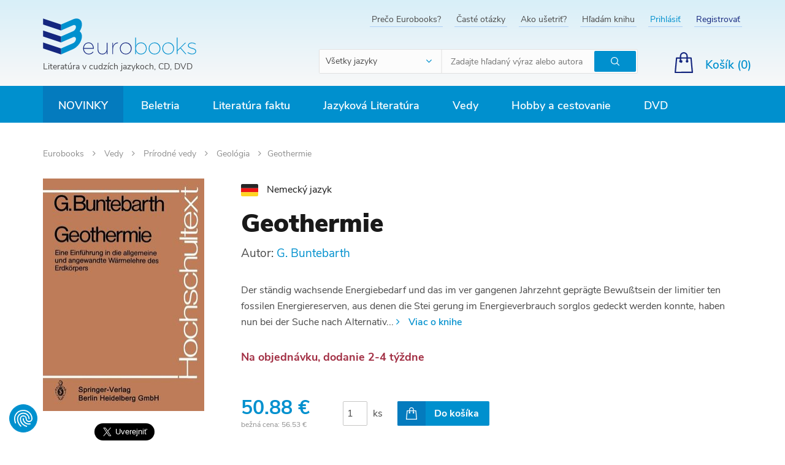

--- FILE ---
content_type: text/html; charset=UTF-8
request_url: https://www.eurobooks.sk/sk/geothermie-1
body_size: 17630
content:
<!DOCTYPE html>
<!--[if IE 8]>
<html class="no-js lt-ie9" lang="sk"><![endif]-->
<!--[if gt IE 8]><!-->
<html class="no-js" lang="sk"><!--<![endif]-->
<head>
    <meta charset="utf-8"/>
    <meta http-equiv="X-UA-Compatible" content="IE=edge">
    <meta name="viewport" content="width=device-width, initial-scale=1.0, maximum-scale=1.0, user-scalable=no">
    <link rel="icon" type="image/png" href="/buxus/assets/images/eurobooks/xfavicon.png,qv=6e7daf7d81c44e60b2cc6087116a6124.pagespeed.ic.lkLSWKQxfw.webp">
    <meta name="theme-color" content="#d8eff8"/>

    <meta property="og:title" content="Geothermie"/><meta property="og:type" content="product"/><meta property="og:url" content="https://www.eurobooks.sk/sk/geothermie-1"/><meta property="og:image" content="https://www.eurobooks.sk/buxus/images/products/A153052.jpeg"/><meta property="og:description" content=""/><meta property="og:locale" content="sk"/>
    <title>Geothermie • Eurobooks</title>    <meta name="Generator" content="BUXUS">
<meta name="author" content="">
<meta name="designer" content="ui42 s.r.o">    <link href="/buxus/assets/build/css/A.style.css,qv=cf3f3089cba0abe1769f2f6f59b4d6ab.pagespeed.cf.STq2qBjnlA.css" media="screen" rel="stylesheet" type="text/css">            <!--PAGE_ID: 1351611-->
            
<script type="text/javascript" src="/buxus/assets/build/components/requirejs/require.js?v=e109f8030b3439da9986e6085bc21bfc?"></script>
<script type="text/javascript" src="/buxus/assets/build/js/generic.js,qv=998d9201bb9eea6c31cf20413784699c.pagespeed.ce.4PWdBY1a1z.js"></script>
<script type="text/javascript">require.config({baseUrl:"/buxus/assets/build/js",urlArgs:"v=998d9201bb9eea6c31cf20413784699c",waitSeconds:30});require(["bootstrap"]);require(["ui42-modal"]);require(["app"]);require(["analytics"],function(analytics){analytics.list="1351611"});require(["eshop"],function(eshop){eshop.init()});require(["sticky"]);</script>    
    <!-- SEO -->
    <meta name="robots" content="index, follow"/>

<link rel="alternate" hreflang="sk" href="https://www.eurobooks.sk/sk/geothermie-1"/>
<link rel="alternate" hreflang="en" href="https://www.eurobooks.sk/en/geothermie-1"/>    <!-- /SEO -->
</head>
<body class=" ">
<script type="text/javascript">var dataLayer=dataLayer||[];dataLayer.push({"page_id":1351611,"page_type_id":33,"pageType":"eshop_product","currencyCode":"EUR","lang":"sk"});dataLayer.push({"event":"productDetails","ecommerce":{"currencyCode":"EUR","detail":{"actionField":{"action":"detail"},"products":[{"name":"Geothermie","id":1351611,"price":"50.88","quantity":1,"category":"Vedy\/Pr\u00edrodn\u00e9 vedy\/Geol\u00f3gia"}]}}});</script><noscript><iframe src="//www.googletagmanager.com/ns.html?id=GTM-W7JTTFZ" height="0" width="0" style="display:none;visibility:hidden"></iframe></noscript>
            <script>(function(w,d,s,l,i){w[l]=w[l]||[];w[l].push({'gtm.start':new Date().getTime(),event:'gtm.js'});var f=d.getElementsByTagName(s)[0],j=d.createElement(s),dl=l!='dataLayer'?'&l='+l:'';j.async=true;j.src='//www.googletagmanager.com/gtm.js?id='+i+dl;f.parentNode.insertBefore(j,f);})(window,document,'script','dataLayer','GTM-W7JTTFZ');</script>
        <div id="fb-root"></div>
<script>(function(d,s,id){var js,fjs=d.getElementsByTagName(s)[0];if(d.getElementById(id))return;js=d.createElement(s);js.id=id;js.src='https://connect.facebook.net/sk_SK/sdk.js#xfbml=1&version=v3.1';fjs.parentNode.insertBefore(js,fjs);}(document,'script','facebook-jssdk'));</script>
<script>window.twttr=(function(d,s,id){var js,fjs=d.getElementsByTagName(s)[0],t=window.twttr||{};if(d.getElementById(id))return t;js=d.createElement(s);js.id=id;js.src="https://platform.twitter.com/widgets.js";fjs.parentNode.insertBefore(js,fjs);t._e=[];t.ready=function(f){t._e.push(f);};return t;}(document,"script","twitter-wjs"));</script>
<header>
        <nav class="top-navbar">
        <div class="top-navbar__container container">
            <div class="top-navbar__inner row eq-height">
                <div class="top-navbar__col col-xs-12 col-sm-2 col-md-4">
                    <div class="top-navbar__logo">
                        <a href="https://www.eurobooks.sk/" title="Späť na hlavnú stránku" class="logo">
                            <img class="logo__img visible-xs hidden-sm visible-md visible-lg" src="/buxus/assets/images/eurobooks/logo.svg?v=6e7daf7d81c44e60b2cc6087116a6124" alt="www.eurobooks.sk"/>
                            <img class="logo__img hidden visible-sm" src="/buxus/assets/images/eurobooks/logo--small.svg?v=6e7daf7d81c44e60b2cc6087116a6124" alt="www.eurobooks.sk"/>
                                                            <div class="logo__title">Literatúra v cudzích jazykoch, CD, DVD</div>
                                                    </a>
                    </div>
                </div>
                <div class="top-navbar__col col-xs-12 top-navbar__col--align-right top-navbar__col--searchform col-sm-10 col-md-8">
                    <div class="top-navbar__menu">
                        <ul class="top-navbar-menu">
                                                            <li class="top-navbar-menu__item ">
                                    <a href="https://www.eurobooks.sk/sk/preco-eurobooks" title="Prejsť na podstránku: Prečo Eurobooks?" class="top-navbar-menu__item-link">Prečo Eurobooks?</a>
                                </li>
                                                            <li class="top-navbar-menu__item ">
                                    <a href="https://www.eurobooks.sk/sk/caste-otazky" title="Prejsť na podstránku: Časté otázky" class="top-navbar-menu__item-link">Časté otázky</a>
                                </li>
                                                            <li class="top-navbar-menu__item ">
                                    <a href="https://www.eurobooks.sk/sk/ako-usetrit" title="Prejsť na podstránku: Ako ušetriť?" class="top-navbar-menu__item-link">Ako ušetriť?</a>
                                </li>
                                                            <li class="top-navbar-menu__item ">
                                    <a href="https://www.eurobooks.sk/sk/hladam-knihu" title="Prejsť na podstránku: Hľadám knihu" class="top-navbar-menu__item-link">Hľadám knihu</a>
                                </li>
                                                                                            <li class="top-navbar-menu__item top-navbar-menu__item--login"><a href="https://www.eurobooks.sk/sk/prihlasenie" class="top-navbar-menu__item-link" title="Prihlásiť sa">Prihlásiť</a></li>
    <li class="top-navbar-menu__item top-navbar-menu__item--signup"><a href="https://www.eurobooks.sk/sk/registracia" class="top-navbar-menu__item-link" title="Vytvoriť nový účet">Registrovať</a></li>
                                                    </ul>
                    </div>
                    <div class="top-navbar__search-form js-main-search">
                                                    <form role="search" id="search-form" method="get" action="https://www.eurobooks.sk/sk/vyhladavanie" class="search-form js-search-form form" id="header-search">
    <select name="language" class="search-form__select form-select">
        <option value="-1" data-content="<span class='hidden visible-xs-inline'>Jazyk</span><span class='hidden-xs'>Všetky jazyky</span>" selected>
        </option>
                <option data-content="<img src='/buxus/images/eurobooks/flag_en.png'> <span class='hidden-xs'>Anglický jazyk</span>" value="644">
            Anglický jazyk        </option>
                <option data-content="<img src='/buxus/images/eurobooks/flag_de.png'> <span class='hidden-xs'>Nemecký jazyk</span>" value="547">
            Nemecký jazyk        </option>
                <option data-content="<img src='/buxus/images/eurobooks/flag_es.png'> <span class='hidden-xs'>Španielsky jazyk</span>" value="748">
            Španielsky jazyk        </option>
                <option data-content="<img src='/buxus/images/eurobooks/flag_fr.png'> <span class='hidden-xs'>Francúzsky jazyk</span>" value="587">
            Francúzsky jazyk        </option>
                <option data-content="<img src='/buxus/images/eurobooks/flag_it.png'> <span class='hidden-xs'>Taliansky jazyk</span>" value="1185">
            Taliansky jazyk        </option>
                <option data-content="<img src='/buxus/images/eurobooks/flag_ru.png'> <span class='hidden-xs'>Ruský jazyk</span>" value="1405">
            Ruský jazyk        </option>
            </select>
    <input type="search" data-searchurl="search?=" autocomplete="off" class="search-form__input js-search-form-input form-input" placeholder="Zadajte hľadaný výraz alebo autora" value="" name="term"/>
    <button type="submit" class="search-form__cta form-cta" title="Hľadať">
        <span class="sr-only">Hľadať</span>
    </button>
    <input type="hidden" id="search_url" value="https://www.eurobooks.sk/sk/vysledky-vyhladavania-quicksearch"/>
</form>
<script type="text/javascript">require(['jquery','search/suggest'],function($){$('input[type=search]').suggest({url:'https://www.eurobooks.sk/sk/vysledky-vyhladavania-quicksearch',suggest_parent:'#search-form'});});</script>
                                            </div>
                    <div class="top-navbar__small-cart">
                                                        <div class="small-cart dropdown js-minicart-dropdown">
        <a href="#" class="small-cart__cta dropdown-toggle" data-toggle="dropdown" title="Zobraziť obsah košíka">
            <span class="small-cart__label hidden-xs">Košík (<span class="mini-cart-amount">0</span>)</span>
            <span class="small-cart__amount mini-cart-amount hidden visible-xs">0</span>
        </a>
        <div class="minicart dropdown-menu js-minicart" id="minicart-dropdown">
            
    <div class="minicart__note">
        Váš košík je momentálne prázdny    </div>
        </div>
    </div>


    <script type="text/javascript">require(['jquery','eshop'],function($,eshop){$(document).on('eshop.command',function(e,command,data){if(data&&typeof data['minicart']!='undefined'){var minicart=data['minicart'];$('#minicart-dropdown').html(minicart.html);eshop.bindCommands($('#minicart-dropdown'));$('.mini-cart-amount').html(minicart.amount);$('.mini-cart-price').html(minicart.price);$('#minicart-dropdown').find(".scroll-pane").mCustomScrollbar({advanced:{updateOnContentResize:true},scrollButtons:{enable:false},mouseWheelPixels:"200",theme:"dark-2"});}});});</script>
                                            </div>
                </div>
                <div class="top-navbar__col top-navbar__col--align-right top-navbar__col--actions">
                    <div class="hidden-xs top-navbar__language-switcher">
                                                                                            </div>

                </div>
            </div>
        </div>
    </nav>


<nav class="main-navbar">
    <div class="main-navbar__container container">
        <button type="button" class="sidebar-toggle sidebar-toggle--open js-sidebar-toggle navbar-toggle">
            <span class="icon-bar"></span>
            <span class="icon-bar"></span>
            <span class="icon-bar"></span>
            <span class="sidebar-toggle__label">Menu</span>
        </button>
        <div class="main-navbar__inner row">
            <div class="main-navbar__menu col-xs-12">
                <div class="main-navbar-menu sidebar" id="js-sidebar">
    <div class="main-navbar-menu__inner sidebar__inner">
        <div class="sidebar-header">
            <a href="https://www.eurobooks.sk/" title="Späť na hlavnú stránku" class="sidebar-logo">
                <img class="sidebar-logo__img" src="/buxus/assets/images/eurobooks/logo.svg" alt="www.eurobooks.sk"/>
            </a>
            <button class="sidebar-toggle sidebar-toggle--close js-sidebar-toggle"><span class="sr-only">Hide sidebar</span>
            </button>
        </div>
        <ul class="main-navbar-menu">
    <!-- TODO highlighted item pre NOVINKY -->
    <li class="main-navbar-menu__item main-navbar-menu__item--highlighted">
    <a class="main-navbar-menu__item-link" href="https://www.eurobooks.sk/sk/novinky">
        Novinky    </a>
</li>        <li class="main-navbar-menu__item     main-navbar-menu__item--dropdown js-dropdown-navbar-toggle">
    <a class="main-navbar-menu__item-link js-dropdown-navbar-link" href="https://www.eurobooks.sk/no-seo-url-1/beletria">
        Beletria    </a>
            <nav class="dropdown-navbar js-dropdown-navbar">
            <div class="row eq-height">
                <div class="dropdown-navbar__menu-wrapper col-xs-12 col-md-9">
                    <div class="row">
                                                    <div class="dropdown-navbar__col col-xs-12 col-sm-4">
                                <h3 class="dropdown-navbar__title">
                                    <a href="https://www.eurobooks.sk/no-seo-url-1/beletria/slovensko-a-svet-slovensko-vo-svete">
                                        Slovensko a svet - Slovensko vo svete                                    </a>
                                </h3>
                                <div class="row">
                                    <div class="col-xs-12 col-sm-12">
                                        <ul class="dropdown-navbar-menu">
                                                                                                                                </ul>
                                    </div>
                                </div>
                            </div>
                                                    <div class="dropdown-navbar__col col-xs-12 col-sm-4">
                                <h3 class="dropdown-navbar__title">
                                    <a href="https://www.eurobooks.sk/no-seo-url-1/beletria/sucasna-beletria">
                                        Súčasná beletria                                    </a>
                                </h3>
                                <div class="row">
                                    <div class="col-xs-12 col-sm-12">
                                        <ul class="dropdown-navbar-menu">
                                                                                                                                </ul>
                                    </div>
                                </div>
                            </div>
                                                    <div class="dropdown-navbar__col col-xs-12 col-sm-4">
                                <h3 class="dropdown-navbar__title">
                                    <a href="https://www.eurobooks.sk/no-seo-url-1/beletria/vseobecna-beletria">
                                        Všeobecná beletria                                    </a>
                                </h3>
                                <div class="row">
                                    <div class="col-xs-12 col-sm-12">
                                        <ul class="dropdown-navbar-menu">
                                                                                                                                </ul>
                                    </div>
                                </div>
                            </div>
                                                    <div class="dropdown-navbar__col col-xs-12 col-sm-4">
                                <h3 class="dropdown-navbar__title">
                                    <a href="https://www.eurobooks.sk/no-seo-url-1/beletria/sci-fi-a-fantasy">
                                        SCI-FI a Fantasy                                    </a>
                                </h3>
                                <div class="row">
                                    <div class="col-xs-12 col-sm-12">
                                        <ul class="dropdown-navbar-menu">
                                                                                                                                </ul>
                                    </div>
                                </div>
                            </div>
                                                    <div class="dropdown-navbar__col col-xs-12 col-sm-4">
                                <h3 class="dropdown-navbar__title">
                                    <a href="https://www.eurobooks.sk/no-seo-url-1/beletria/krimi-thriller">
                                        Krimi, thriller                                    </a>
                                </h3>
                                <div class="row">
                                    <div class="col-xs-12 col-sm-12">
                                        <ul class="dropdown-navbar-menu">
                                                                                                                                </ul>
                                    </div>
                                </div>
                            </div>
                                                    <div class="dropdown-navbar__col col-xs-12 col-sm-4">
                                <h3 class="dropdown-navbar__title">
                                    <a href="https://www.eurobooks.sk/no-seo-url-1/beletria/detska-literatura">
                                        Detská literatúra                                    </a>
                                </h3>
                                <div class="row">
                                    <div class="col-xs-12 col-sm-12">
                                        <ul class="dropdown-navbar-menu">
                                                                                                                                        <li class="dropdown-navbar-menu__item">
                                                    <a href="https://www.eurobooks.sk/no-seo-url-1/beletria/detska-literatura/ucime-sa" title="Prejsť na kategóriu: Učíme sa" class="dropdown-navbar-menu__item-link">
                                                        Učíme sa                                                    </a>
                                                </li>
                                                                                                                                            <li class="dropdown-navbar-menu__item">
                                                    <a href="https://www.eurobooks.sk/no-seo-url-1/beletria/detska-literatura/pribehy" title="Prejsť na kategóriu: Príbehy" class="dropdown-navbar-menu__item-link">
                                                        Príbehy                                                    </a>
                                                </li>
                                                                                                                                            <li class="dropdown-navbar-menu__item">
                                                    <a href="https://www.eurobooks.sk/no-seo-url-1/beletria/detska-literatura/detom" title="Prejsť na kategóriu: Deťom" class="dropdown-navbar-menu__item-link">
                                                        Deťom                                                    </a>
                                                </li>
                                                                                                                                            <li class="dropdown-navbar-menu__item">
                                                    <a href="https://www.eurobooks.sk/no-seo-url-1/beletria/detska-literatura/veda" title="Prejsť na kategóriu: Veda" class="dropdown-navbar-menu__item-link">
                                                        Veda                                                    </a>
                                                </li>
                                                                                                                                            <li class="dropdown-navbar-menu__item">
                                                    <a href="https://www.eurobooks.sk/no-seo-url-1/beletria/detska-literatura/rymovacky-piesne" title="Prejsť na kategóriu: Rýmovačky, piesne" class="dropdown-navbar-menu__item-link">
                                                        Rýmovačky, piesne                                                    </a>
                                                </li>
                                                                                                                                            <li class="dropdown-navbar-menu__item">
                                                    <a href="https://www.eurobooks.sk/no-seo-url-1/beletria/detska-literatura/nabozenstvo-a-filozofia" title="Prejsť na kategóriu: Náboženstvo a Filozofia" class="dropdown-navbar-menu__item-link">
                                                        Náboženstvo a Filozofia                                                    </a>
                                                </li>
                                                                                                <li class="dropdown-navbar-menu__item">
                                                    <a href="https://www.eurobooks.sk/no-seo-url-1/beletria/detska-literatura" title="Zobraziť všetky" class="dropdown-navbar-menu__item-link">
                                                        Zobraziť všetky                                                    </a>
                                                </li>
                                                                                        </ul>
                                    </div>
                                </div>
                            </div>
                                                    <div class="dropdown-navbar__col col-xs-12 col-sm-4">
                                <h3 class="dropdown-navbar__title">
                                    <a href="https://www.eurobooks.sk/sk/beletria/rozpravky-a-legendy">
                                        Rozprávky a legendy                                    </a>
                                </h3>
                                <div class="row">
                                    <div class="col-xs-12 col-sm-12">
                                        <ul class="dropdown-navbar-menu">
                                                                                                                                </ul>
                                    </div>
                                </div>
                            </div>
                                                    <div class="dropdown-navbar__col col-xs-12 col-sm-4">
                                <h3 class="dropdown-navbar__title">
                                    <a href="https://www.eurobooks.sk/no-seo-url-1/beletria/komiksy-a-humor">
                                        Komiksy a Humor                                    </a>
                                </h3>
                                <div class="row">
                                    <div class="col-xs-12 col-sm-12">
                                        <ul class="dropdown-navbar-menu">
                                                                                                                                </ul>
                                    </div>
                                </div>
                            </div>
                                                    <div class="dropdown-navbar__col col-xs-12 col-sm-4">
                                <h3 class="dropdown-navbar__title">
                                    <a href="https://www.eurobooks.sk/no-seo-url-1/beletria/poezia-drama">
                                        Poézia, dráma                                    </a>
                                </h3>
                                <div class="row">
                                    <div class="col-xs-12 col-sm-12">
                                        <ul class="dropdown-navbar-menu">
                                                                                                                                </ul>
                                    </div>
                                </div>
                            </div>
                                                    <div class="dropdown-navbar__col col-xs-12 col-sm-4">
                                <h3 class="dropdown-navbar__title">
                                    <a href="https://www.eurobooks.sk/no-seo-url-1/beletria/zbierky">
                                        Zbierky                                    </a>
                                </h3>
                                <div class="row">
                                    <div class="col-xs-12 col-sm-12">
                                        <ul class="dropdown-navbar-menu">
                                                                                                                                </ul>
                                    </div>
                                </div>
                            </div>
                                                    <div class="dropdown-navbar__col col-xs-12 col-sm-4">
                                <h3 class="dropdown-navbar__title">
                                    <a href="https://www.eurobooks.sk/no-seo-url-1/beletria/kompletne-edicie">
                                        Kompletné edície                                    </a>
                                </h3>
                                <div class="row">
                                    <div class="col-xs-12 col-sm-12">
                                        <ul class="dropdown-navbar-menu">
                                                                                                                                </ul>
                                    </div>
                                </div>
                            </div>
                                                    <div class="dropdown-navbar__col col-xs-12 col-sm-4">
                                <h3 class="dropdown-navbar__title">
                                    <a href="https://www.eurobooks.sk/no-seo-url-1/beletria/darcekove-knihy">
                                        Darčekové knihy                                    </a>
                                </h3>
                                <div class="row">
                                    <div class="col-xs-12 col-sm-12">
                                        <ul class="dropdown-navbar-menu">
                                                                                                                                </ul>
                                    </div>
                                </div>
                            </div>
                                            </div>
                </div>

                                                <div class="dropdown-navbar__product-wrapper col-sm-2">
                    <div class="row">
                        <div class="col-sm-12">
                            <div class="dropdown-navbar-product">
                                <a href="https://www.eurobooks.sk/sk/we-do-not-part" class="dropdown-navbar-product__inner" title="Zobraziť detail produktu: We Do Not Part">
                                    <img src="/buxus/images/ximage_256707dcf72ae9d.jpeg.pagespeed.ic.2iG2SAE5j0.webp" alt="We Do Not Part" class="dropdown-navbar-product__img">
                                    <h3 class="dropdown-navbar-product__title">
                                        We Do Not Part                                    </h3>
                                    <p class="dropdown-navbar-product__subtitle">
                                        Han Kang                                    </p>
                                    <div class="dropdown-navbar-product__price-wrapper">
                                        <span class="dropdown-navbar-product__price">
                                            22.18 €                                        </span>
                                                                                <span class="dropdown-navbar-product__old-price">
                                            25.20 €                                        </span>
                                                                            </div>
                                </a>
                            </div>
                        </div>
                    </div>
                </div>
                            </div>
        </nav>
    </li>        <li class="main-navbar-menu__item     main-navbar-menu__item--dropdown js-dropdown-navbar-toggle">
    <a class="main-navbar-menu__item-link js-dropdown-navbar-link" href="https://www.eurobooks.sk/no-seo-url-1/literatura-faktu">
        Literatúra faktu    </a>
            <nav class="dropdown-navbar js-dropdown-navbar">
            <div class="row eq-height">
                <div class="dropdown-navbar__menu-wrapper col-xs-12 col-md-9">
                    <div class="row">
                                                    <div class="dropdown-navbar__col col-xs-12 col-sm-4">
                                <h3 class="dropdown-navbar__title">
                                    <a href="https://www.eurobooks.sk/no-seo-url-1/literatura-faktu/zivotopisy">
                                        Životopisy                                    </a>
                                </h3>
                                <div class="row">
                                    <div class="col-xs-12 col-sm-12">
                                        <ul class="dropdown-navbar-menu">
                                                                                                                                </ul>
                                    </div>
                                </div>
                            </div>
                                                    <div class="dropdown-navbar__col col-xs-12 col-sm-4">
                                <h3 class="dropdown-navbar__title">
                                    <a href="https://www.eurobooks.sk/no-seo-url-1/literatura-faktu/rozne">
                                        Rôzne                                    </a>
                                </h3>
                                <div class="row">
                                    <div class="col-xs-12 col-sm-12">
                                        <ul class="dropdown-navbar-menu">
                                                                                                                                </ul>
                                    </div>
                                </div>
                            </div>
                                                    <div class="dropdown-navbar__col col-xs-12 col-sm-4">
                                <h3 class="dropdown-navbar__title">
                                    <a href="https://www.eurobooks.sk/no-seo-url-1/literatura-faktu/body-mind-spirit">
                                        Body Mind & Spirit                                    </a>
                                </h3>
                                <div class="row">
                                    <div class="col-xs-12 col-sm-12">
                                        <ul class="dropdown-navbar-menu">
                                                                                                                                </ul>
                                    </div>
                                </div>
                            </div>
                                                    <div class="dropdown-navbar__col col-xs-12 col-sm-4">
                                <h3 class="dropdown-navbar__title">
                                    <a href="https://www.eurobooks.sk/no-seo-url-1/literatura-faktu/kulinaria-a-zdravie">
                                        Kulinária a zdravie                                    </a>
                                </h3>
                                <div class="row">
                                    <div class="col-xs-12 col-sm-12">
                                        <ul class="dropdown-navbar-menu">
                                                                                                                                </ul>
                                    </div>
                                </div>
                            </div>
                                                    <div class="dropdown-navbar__col col-xs-12 col-sm-4">
                                <h3 class="dropdown-navbar__title">
                                    <a href="https://www.eurobooks.sk/no-seo-url-1/literatura-faktu/fotopublikacie">
                                        Fotopublikácie                                    </a>
                                </h3>
                                <div class="row">
                                    <div class="col-xs-12 col-sm-12">
                                        <ul class="dropdown-navbar-menu">
                                                                                                                                        <li class="dropdown-navbar-menu__item">
                                                    <a href="https://www.eurobooks.sk/no-seo-url-1/literatura-faktu/fotopublikacie/juzna-amerika" title="Prejsť na kategóriu: Južná Amerika" class="dropdown-navbar-menu__item-link">
                                                        Južná Amerika                                                    </a>
                                                </li>
                                                                                                                                            <li class="dropdown-navbar-menu__item">
                                                    <a href="https://www.eurobooks.sk/no-seo-url-1/literatura-faktu/fotopublikacie/blizky-vychod" title="Prejsť na kategóriu: Blízky východ" class="dropdown-navbar-menu__item-link">
                                                        Blízky východ                                                    </a>
                                                </li>
                                                                                                                                            <li class="dropdown-navbar-menu__item">
                                                    <a href="https://www.eurobooks.sk/no-seo-url-1/literatura-faktu/fotopublikacie/nemecko" title="Prejsť na kategóriu: Nemecko" class="dropdown-navbar-menu__item-link">
                                                        Nemecko                                                    </a>
                                                </li>
                                                                                                                                            <li class="dropdown-navbar-menu__item">
                                                    <a href="https://www.eurobooks.sk/no-seo-url-1/literatura-faktu/fotopublikacie/europa" title="Prejsť na kategóriu: Európa" class="dropdown-navbar-menu__item-link">
                                                        Európa                                                    </a>
                                                </li>
                                                                                                                                            <li class="dropdown-navbar-menu__item">
                                                    <a href="https://www.eurobooks.sk/no-seo-url-1/literatura-faktu/fotopublikacie/australia" title="Prejsť na kategóriu: Austrália" class="dropdown-navbar-menu__item-link">
                                                        Austrália                                                    </a>
                                                </li>
                                                                                                                                            <li class="dropdown-navbar-menu__item">
                                                    <a href="https://www.eurobooks.sk/no-seo-url-1/literatura-faktu/fotopublikacie/azia" title="Prejsť na kategóriu: Ázia" class="dropdown-navbar-menu__item-link">
                                                        Ázia                                                    </a>
                                                </li>
                                                                                                <li class="dropdown-navbar-menu__item">
                                                    <a href="https://www.eurobooks.sk/no-seo-url-1/literatura-faktu/fotopublikacie" title="Zobraziť všetky" class="dropdown-navbar-menu__item-link">
                                                        Zobraziť všetky                                                    </a>
                                                </li>
                                                                                        </ul>
                                    </div>
                                </div>
                            </div>
                                                    <div class="dropdown-navbar__col col-xs-12 col-sm-4">
                                <h3 class="dropdown-navbar__title">
                                    <a href="https://www.eurobooks.sk/no-seo-url-1/literatura-faktu/sport-hry-zaluby">
                                        Šport, hry, záľuby                                    </a>
                                </h3>
                                <div class="row">
                                    <div class="col-xs-12 col-sm-12">
                                        <ul class="dropdown-navbar-menu">
                                                                                                                                </ul>
                                    </div>
                                </div>
                            </div>
                                                    <div class="dropdown-navbar__col col-xs-12 col-sm-4">
                                <h3 class="dropdown-navbar__title">
                                    <a href="https://www.eurobooks.sk/no-seo-url-1/literatura-faktu/encyklopedie">
                                        Encyklopédie                                    </a>
                                </h3>
                                <div class="row">
                                    <div class="col-xs-12 col-sm-12">
                                        <ul class="dropdown-navbar-menu">
                                                                                                                                </ul>
                                    </div>
                                </div>
                            </div>
                                                    <div class="dropdown-navbar__col col-xs-12 col-sm-4">
                                <h3 class="dropdown-navbar__title">
                                    <a href="https://www.eurobooks.sk/no-seo-url-1/literatura-faktu/prirucky">
                                        Príručky                                    </a>
                                </h3>
                                <div class="row">
                                    <div class="col-xs-12 col-sm-12">
                                        <ul class="dropdown-navbar-menu">
                                                                                                                                </ul>
                                    </div>
                                </div>
                            </div>
                                            </div>
                </div>

                                                <div class="dropdown-navbar__product-wrapper col-sm-2">
                    <div class="row">
                        <div class="col-sm-12">
                            <div class="dropdown-navbar-product">
                                <a href="https://www.eurobooks.sk/sk/we-who-wrestle-with-god" class="dropdown-navbar-product__inner" title="Zobraziť detail produktu: We Who Wrestle With God">
                                    <img src="/buxus/images/ximage_25673dbcae189b2.jpeg.pagespeed.ic.DYH6m8lZ4j.webp" alt="We Who Wrestle With God" class="dropdown-navbar-product__img">
                                    <h3 class="dropdown-navbar-product__title">
                                        We Who Wrestle With God                                    </h3>
                                    <p class="dropdown-navbar-product__subtitle">
                                        Jordan B. Peterson                                    </p>
                                    <div class="dropdown-navbar-product__price-wrapper">
                                        <span class="dropdown-navbar-product__price">
                                            22.68 €                                        </span>
                                                                                <span class="dropdown-navbar-product__old-price">
                                            25.20 €                                        </span>
                                                                            </div>
                                </a>
                            </div>
                        </div>
                    </div>
                </div>
                            </div>
        </nav>
    </li>        <li class="main-navbar-menu__item     main-navbar-menu__item--dropdown js-dropdown-navbar-toggle">
    <a class="main-navbar-menu__item-link js-dropdown-navbar-link" href="https://www.eurobooks.sk/no-seo-url-1/jazykova-literatura">
        Jazyková Literatúra    </a>
            <nav class="dropdown-navbar js-dropdown-navbar">
            <div class="row eq-height">
                <div class="dropdown-navbar__menu-wrapper col-xs-12 col-md-9">
                    <div class="row">
                                                    <div class="dropdown-navbar__col col-xs-12 col-sm-4">
                                <h3 class="dropdown-navbar__title">
                                    <a href="https://www.eurobooks.sk/no-seo-url-1/jazykova-literatura/vypredaj-jazykova-literatura">
                                        VÝPREDAJ - Jazyková literatúra                                    </a>
                                </h3>
                                <div class="row">
                                    <div class="col-xs-12 col-sm-12">
                                        <ul class="dropdown-navbar-menu">
                                                                                                                                </ul>
                                    </div>
                                </div>
                            </div>
                                                    <div class="dropdown-navbar__col col-xs-12 col-sm-4">
                                <h3 class="dropdown-navbar__title">
                                    <a href="https://www.eurobooks.sk/no-seo-url-1/jazykova-literatura/ucebnice">
                                        Učebnice                                    </a>
                                </h3>
                                <div class="row">
                                    <div class="col-xs-12 col-sm-12">
                                        <ul class="dropdown-navbar-menu">
                                                                                                                                </ul>
                                    </div>
                                </div>
                            </div>
                                                    <div class="dropdown-navbar__col col-xs-12 col-sm-4">
                                <h3 class="dropdown-navbar__title">
                                    <a href="https://www.eurobooks.sk/no-seo-url-1/jazykova-literatura/detom">
                                        Deťom                                    </a>
                                </h3>
                                <div class="row">
                                    <div class="col-xs-12 col-sm-12">
                                        <ul class="dropdown-navbar-menu">
                                                                                                                                        <li class="dropdown-navbar-menu__item">
                                                    <a href="https://www.eurobooks.sk/no-seo-url-1/jazykova-literatura/detom/matematika" title="Prejsť na kategóriu: Matematika" class="dropdown-navbar-menu__item-link">
                                                        Matematika                                                    </a>
                                                </li>
                                                                                                                                            <li class="dropdown-navbar-menu__item">
                                                    <a href="https://www.eurobooks.sk/no-seo-url-1/jazykova-literatura/detom/jazyky" title="Prejsť na kategóriu: Jazyky" class="dropdown-navbar-menu__item-link">
                                                        Jazyky                                                    </a>
                                                </li>
                                                                                                                                            <li class="dropdown-navbar-menu__item">
                                                    <a href="https://www.eurobooks.sk/no-seo-url-1/jazykova-literatura/detom/hry" title="Prejsť na kategóriu: Hry" class="dropdown-navbar-menu__item-link">
                                                        Hry                                                    </a>
                                                </li>
                                                                                                                                    </ul>
                                    </div>
                                </div>
                            </div>
                                                    <div class="dropdown-navbar__col col-xs-12 col-sm-4">
                                <h3 class="dropdown-navbar__title">
                                    <a href="https://www.eurobooks.sk/no-seo-url-1/jazykova-literatura/slovniky-a-encyklopedie">
                                        Slovníky a encyklopédie                                    </a>
                                </h3>
                                <div class="row">
                                    <div class="col-xs-12 col-sm-12">
                                        <ul class="dropdown-navbar-menu">
                                                                                                                                </ul>
                                    </div>
                                </div>
                            </div>
                                            </div>
                </div>

                                                <div class="dropdown-navbar__product-wrapper col-sm-2">
                    <div class="row">
                        <div class="col-sm-12">
                            <div class="dropdown-navbar-product">
                                <a href="https://www.eurobooks.sk/sk/pocket-oxford-dictionary-and-thesaurus" class="dropdown-navbar-product__inner" title="Zobraziť detail produktu: Pocket Oxford Dictionary and Thesaurus">
                                    <img src="/buxus/images/products/xA5483224.jpeg.pagespeed.ic.Jgiv5TRpOO.webp" alt="Pocket Oxford Dictionary and Thesaurus" class="dropdown-navbar-product__img">
                                    <h3 class="dropdown-navbar-product__title">
                                        Pocket Oxford Dictionary and Thesaurus                                    </h3>
                                    <p class="dropdown-navbar-product__subtitle">
                                        Sara Hawker                                    </p>
                                    <div class="dropdown-navbar-product__price-wrapper">
                                        <span class="dropdown-navbar-product__price">
                                            12.06 €                                        </span>
                                                                                <span class="dropdown-navbar-product__old-price">
                                            13.40 €                                        </span>
                                                                            </div>
                                </a>
                            </div>
                        </div>
                    </div>
                </div>
                            </div>
        </nav>
    </li>        <li class="main-navbar-menu__item     main-navbar-menu__item--dropdown js-dropdown-navbar-toggle">
    <a class="main-navbar-menu__item-link js-dropdown-navbar-link" href="https://www.eurobooks.sk/sk/vedy">
        Vedy    </a>
            <nav class="dropdown-navbar js-dropdown-navbar">
            <div class="row eq-height">
                <div class="dropdown-navbar__menu-wrapper col-xs-12 col-md-9">
                    <div class="row">
                                                    <div class="dropdown-navbar__col col-xs-12 col-sm-4">
                                <h3 class="dropdown-navbar__title">
                                    <a href="https://www.eurobooks.sk/sk/vedy/lekarske-vedy">
                                        Lekárske vedy                                    </a>
                                </h3>
                                <div class="row">
                                    <div class="col-xs-12 col-sm-12">
                                        <ul class="dropdown-navbar-menu">
                                                                                                                                        <li class="dropdown-navbar-menu__item">
                                                    <a href="https://www.eurobooks.sk/sk/vedy/lekarske-vedy/vseobecne-lekarstvo" title="Prejsť na kategóriu: Všeobecné lekárstvo" class="dropdown-navbar-menu__item-link">
                                                        Všeobecné lekárstvo                                                    </a>
                                                </li>
                                                                                                                                            <li class="dropdown-navbar-menu__item">
                                                    <a href="https://www.eurobooks.sk/sk/vedy/lekarske-vedy/chirurgia" title="Prejsť na kategóriu: Chirurgia" class="dropdown-navbar-menu__item-link">
                                                        Chirurgia                                                    </a>
                                                </li>
                                                                                                                                            <li class="dropdown-navbar-menu__item">
                                                    <a href="https://www.eurobooks.sk/sk/vedy/lekarske-vedy/interna-medicina" title="Prejsť na kategóriu: Interná medicína" class="dropdown-navbar-menu__item-link">
                                                        Interná medicína                                                    </a>
                                                </li>
                                                                                                                                            <li class="dropdown-navbar-menu__item">
                                                    <a href="https://www.eurobooks.sk/sk/vedy/lekarske-vedy/zubne-lekarstvo" title="Prejsť na kategóriu: Zubné lekárstvo" class="dropdown-navbar-menu__item-link">
                                                        Zubné lekárstvo                                                    </a>
                                                </li>
                                                                                                                                            <li class="dropdown-navbar-menu__item">
                                                    <a href="https://www.eurobooks.sk/sk/vedy/lekarske-vedy/veterinaria" title="Prejsť na kategóriu: Veterinária" class="dropdown-navbar-menu__item-link">
                                                        Veterinária                                                    </a>
                                                </li>
                                                                                                                                            <li class="dropdown-navbar-menu__item">
                                                    <a href="https://www.eurobooks.sk/sk/vedy/lekarske-vedy/alternativna-medicina" title="Prejsť na kategóriu: Alternatívna medicína" class="dropdown-navbar-menu__item-link">
                                                        Alternatívna medicína                                                    </a>
                                                </li>
                                                                                                <li class="dropdown-navbar-menu__item">
                                                    <a href="https://www.eurobooks.sk/sk/vedy/lekarske-vedy" title="Zobraziť všetky" class="dropdown-navbar-menu__item-link">
                                                        Zobraziť všetky                                                    </a>
                                                </li>
                                                                                        </ul>
                                    </div>
                                </div>
                            </div>
                                                    <div class="dropdown-navbar__col col-xs-12 col-sm-4">
                                <h3 class="dropdown-navbar__title">
                                    <a href="https://www.eurobooks.sk/sk/vedy/prirodne-vedy">
                                        Prírodné vedy                                    </a>
                                </h3>
                                <div class="row">
                                    <div class="col-xs-12 col-sm-12">
                                        <ul class="dropdown-navbar-menu">
                                                                                                                                        <li class="dropdown-navbar-menu__item">
                                                    <a href="https://www.eurobooks.sk/sk/vedy/prirodne-vedy/paleontologia" title="Prejsť na kategóriu: Paleontológia" class="dropdown-navbar-menu__item-link">
                                                        Paleontológia                                                    </a>
                                                </li>
                                                                                                                                            <li class="dropdown-navbar-menu__item">
                                                    <a href="https://www.eurobooks.sk/sk/vedy/prirodne-vedy/mineralogia" title="Prejsť na kategóriu: Mineralógia" class="dropdown-navbar-menu__item-link">
                                                        Mineralógia                                                    </a>
                                                </li>
                                                                                                                                            <li class="dropdown-navbar-menu__item">
                                                    <a href="https://www.eurobooks.sk/sk/vedy/prirodne-vedy/geologia" title="Prejsť na kategóriu: Geológia" class="dropdown-navbar-menu__item-link">
                                                        Geológia                                                    </a>
                                                </li>
                                                                                                                                            <li class="dropdown-navbar-menu__item">
                                                    <a href="https://www.eurobooks.sk/sk/vedy/prirodne-vedy/lesnictvo" title="Prejsť na kategóriu: Lesníctvo" class="dropdown-navbar-menu__item-link">
                                                        Lesníctvo                                                    </a>
                                                </li>
                                                                                                                                            <li class="dropdown-navbar-menu__item">
                                                    <a href="https://www.eurobooks.sk/sk/vedy/prirodne-vedy/zivotne-prostredie" title="Prejsť na kategóriu: Životné prostredie" class="dropdown-navbar-menu__item-link">
                                                        Životné prostredie                                                    </a>
                                                </li>
                                                                                                                                            <li class="dropdown-navbar-menu__item">
                                                    <a href="https://www.eurobooks.sk/sk/vedy/prirodne-vedy/geografia" title="Prejsť na kategóriu: Geografia" class="dropdown-navbar-menu__item-link">
                                                        Geografia                                                    </a>
                                                </li>
                                                                                                <li class="dropdown-navbar-menu__item">
                                                    <a href="https://www.eurobooks.sk/sk/vedy/prirodne-vedy" title="Zobraziť všetky" class="dropdown-navbar-menu__item-link">
                                                        Zobraziť všetky                                                    </a>
                                                </li>
                                                                                        </ul>
                                    </div>
                                </div>
                            </div>
                                                    <div class="dropdown-navbar__col col-xs-12 col-sm-4">
                                <h3 class="dropdown-navbar__title">
                                    <a href="https://www.eurobooks.sk/sk/vedy/spolocenske-vedy">
                                        Spoločenské vedy                                    </a>
                                </h3>
                                <div class="row">
                                    <div class="col-xs-12 col-sm-12">
                                        <ul class="dropdown-navbar-menu">
                                                                                                                                        <li class="dropdown-navbar-menu__item">
                                                    <a href="https://www.eurobooks.sk/sk/vedy/spolocenske-vedy/filozofia" title="Prejsť na kategóriu: Filozofia" class="dropdown-navbar-menu__item-link">
                                                        Filozofia                                                    </a>
                                                </li>
                                                                                                                                            <li class="dropdown-navbar-menu__item">
                                                    <a href="https://www.eurobooks.sk/sk/vedy/spolocenske-vedy/lingvistika-literatura" title="Prejsť na kategóriu: Lingvistika, Literatúra" class="dropdown-navbar-menu__item-link">
                                                        Lingvistika, Literatúra                                                    </a>
                                                </li>
                                                                                                                                            <li class="dropdown-navbar-menu__item">
                                                    <a href="https://www.eurobooks.sk/sk/vedy/spolocenske-vedy/ekonomika-a-financie" title="Prejsť na kategóriu: Ekonomika a financie" class="dropdown-navbar-menu__item-link">
                                                        Ekonomika a financie                                                    </a>
                                                </li>
                                                                                                                                            <li class="dropdown-navbar-menu__item">
                                                    <a href="https://www.eurobooks.sk/sk/vedy/spolocenske-vedy/marketing-a-manazment" title="Prejsť na kategóriu: Marketing a Manažment" class="dropdown-navbar-menu__item-link">
                                                        Marketing a Manažment                                                    </a>
                                                </li>
                                                                                                                                            <li class="dropdown-navbar-menu__item">
                                                    <a href="https://www.eurobooks.sk/sk/vedy/spolocenske-vedy/pravo" title="Prejsť na kategóriu: Právo" class="dropdown-navbar-menu__item-link">
                                                        Právo                                                    </a>
                                                </li>
                                                                                                                                            <li class="dropdown-navbar-menu__item">
                                                    <a href="https://www.eurobooks.sk/sk/vedy/spolocenske-vedy/zivotne-prostredie" title="Prejsť na kategóriu: Životné prostredie" class="dropdown-navbar-menu__item-link">
                                                        Životné prostredie                                                    </a>
                                                </li>
                                                                                                <li class="dropdown-navbar-menu__item">
                                                    <a href="https://www.eurobooks.sk/sk/vedy/spolocenske-vedy" title="Zobraziť všetky" class="dropdown-navbar-menu__item-link">
                                                        Zobraziť všetky                                                    </a>
                                                </li>
                                                                                        </ul>
                                    </div>
                                </div>
                            </div>
                                            </div>
                </div>

                                                <div class="dropdown-navbar__product-wrapper col-sm-2">
                    <div class="row">
                        <div class="col-sm-12">
                            <div class="dropdown-navbar-product">
                                <a href="https://www.eurobooks.sk/sk/harrisons-manual-of-medicine-20th-edition" class="dropdown-navbar-product__inner" title="Zobraziť detail produktu: Harrisons Manual of Medicine, 20th Edition">
                                    <img src="/buxus/images/ximage_2567c5adcb7450b.jpeg.pagespeed.ic.ZCVAgKyv2M.webp" alt="Harrisons Manual of Medicine, 20th Edition" class="dropdown-navbar-product__img">
                                    <h3 class="dropdown-navbar-product__title">
                                        Harrisons Manual of Medicine, 20th Edition                                    </h3>
                                    <p class="dropdown-navbar-product__subtitle">
                                        Larry Jameson                                     </p>
                                    <div class="dropdown-navbar-product__price-wrapper">
                                        <span class="dropdown-navbar-product__price">
                                            99.00 €                                        </span>
                                                                                <span class="dropdown-navbar-product__old-price">
                                            110.00 €                                        </span>
                                                                            </div>
                                </a>
                            </div>
                        </div>
                    </div>
                </div>
                            </div>
        </nav>
    </li>        <li class="main-navbar-menu__item     main-navbar-menu__item--dropdown js-dropdown-navbar-toggle">
    <a class="main-navbar-menu__item-link js-dropdown-navbar-link" href="https://www.eurobooks.sk/no-seo-url-1/hobby-a-cestovanie">
        Hobby a cestovanie    </a>
            <nav class="dropdown-navbar js-dropdown-navbar">
            <div class="row eq-height">
                <div class="dropdown-navbar__menu-wrapper col-xs-12 col-md-9">
                    <div class="row">
                                                    <div class="dropdown-navbar__col col-xs-12 col-sm-4">
                                <h3 class="dropdown-navbar__title">
                                    <a href="https://www.eurobooks.sk/sk/hobby-a-cestovanie/cestovanie-mapy">
                                        Cestovanie, mapy                                    </a>
                                </h3>
                                <div class="row">
                                    <div class="col-xs-12 col-sm-12">
                                        <ul class="dropdown-navbar-menu">
                                                                                                                                        <li class="dropdown-navbar-menu__item">
                                                    <a href="https://www.eurobooks.sk/sk/hobby-a-cestovanie/cestovanie-mapy/sport" title="Prejsť na kategóriu: Šport" class="dropdown-navbar-menu__item-link">
                                                        Šport                                                    </a>
                                                </li>
                                                                                                                                    </ul>
                                    </div>
                                </div>
                            </div>
                                                    <div class="dropdown-navbar__col col-xs-12 col-sm-4">
                                <h3 class="dropdown-navbar__title">
                                    <a href="https://www.eurobooks.sk/no-seo-url-1/hobby-a-cestovanie/cestopisy">
                                        Cestopisy                                    </a>
                                </h3>
                                <div class="row">
                                    <div class="col-xs-12 col-sm-12">
                                        <ul class="dropdown-navbar-menu">
                                                                                                                                        <li class="dropdown-navbar-menu__item">
                                                    <a href="https://www.eurobooks.sk/no-seo-url-1/hobby-a-cestovanie/cestopisy/juzna-amerika" title="Prejsť na kategóriu: Južná Amerika" class="dropdown-navbar-menu__item-link">
                                                        Južná Amerika                                                    </a>
                                                </li>
                                                                                                                                            <li class="dropdown-navbar-menu__item">
                                                    <a href="https://www.eurobooks.sk/no-seo-url-1/hobby-a-cestovanie/cestopisy/severna-a-stredna-amerika" title="Prejsť na kategóriu: Severná a Stredná Amerika" class="dropdown-navbar-menu__item-link">
                                                        Severná a Stredná Amerika                                                    </a>
                                                </li>
                                                                                                                                            <li class="dropdown-navbar-menu__item">
                                                    <a href="https://www.eurobooks.sk/no-seo-url-1/hobby-a-cestovanie/cestopisy/blizky-vychod" title="Prejsť na kategóriu: Blízky východ" class="dropdown-navbar-menu__item-link">
                                                        Blízky východ                                                    </a>
                                                </li>
                                                                                                                                            <li class="dropdown-navbar-menu__item">
                                                    <a href="https://www.eurobooks.sk/no-seo-url-1/hobby-a-cestovanie/cestopisy/nemecko" title="Prejsť na kategóriu: Nemecko" class="dropdown-navbar-menu__item-link">
                                                        Nemecko                                                    </a>
                                                </li>
                                                                                                                                            <li class="dropdown-navbar-menu__item">
                                                    <a href="https://www.eurobooks.sk/no-seo-url-1/hobby-a-cestovanie/cestopisy/europa" title="Prejsť na kategóriu: Európa" class="dropdown-navbar-menu__item-link">
                                                        Európa                                                    </a>
                                                </li>
                                                                                                                                            <li class="dropdown-navbar-menu__item">
                                                    <a href="https://www.eurobooks.sk/no-seo-url-1/hobby-a-cestovanie/cestopisy/australia" title="Prejsť na kategóriu: Austrália" class="dropdown-navbar-menu__item-link">
                                                        Austrália                                                    </a>
                                                </li>
                                                                                                <li class="dropdown-navbar-menu__item">
                                                    <a href="https://www.eurobooks.sk/no-seo-url-1/hobby-a-cestovanie/cestopisy" title="Zobraziť všetky" class="dropdown-navbar-menu__item-link">
                                                        Zobraziť všetky                                                    </a>
                                                </li>
                                                                                        </ul>
                                    </div>
                                </div>
                            </div>
                                                    <div class="dropdown-navbar__col col-xs-12 col-sm-4">
                                <h3 class="dropdown-navbar__title">
                                    <a href="https://www.eurobooks.sk/no-seo-url-1/hobby-a-cestovanie/sport-hry-zaluby">
                                        Šport, hry, záľuby                                    </a>
                                </h3>
                                <div class="row">
                                    <div class="col-xs-12 col-sm-12">
                                        <ul class="dropdown-navbar-menu">
                                                                                                                                </ul>
                                    </div>
                                </div>
                            </div>
                                                    <div class="dropdown-navbar__col col-xs-12 col-sm-4">
                                <h3 class="dropdown-navbar__title">
                                    <a href="https://www.eurobooks.sk/sk/hobby-a-cestovanie/rozne">
                                        Rôzne                                    </a>
                                </h3>
                                <div class="row">
                                    <div class="col-xs-12 col-sm-12">
                                        <ul class="dropdown-navbar-menu">
                                                                                                                                </ul>
                                    </div>
                                </div>
                            </div>
                                            </div>
                </div>

                                                <div class="dropdown-navbar__product-wrapper col-sm-2">
                    <div class="row">
                        <div class="col-sm-12">
                            <div class="dropdown-navbar-product">
                                <a href="https://www.eurobooks.sk/sk/northern-italy-emilia-romagna-bradt-guide" class="dropdown-navbar-product__inner" title="Zobraziť detail produktu: Northern Italy: Emilia-Romagna Bradt Guide">
                                    <img src="/buxus/images/ximage_2567dad2b8e8463.jpeg.pagespeed.ic.xqp6UAdFbq.webp" alt="Northern Italy: Emilia-Romagna Bradt Guide" class="dropdown-navbar-product__img">
                                    <h3 class="dropdown-navbar-product__title">
                                        Northern Italy: Emilia-Romagna Bradt Guide                                    </h3>
                                    <p class="dropdown-navbar-product__subtitle">
                                        Dana Facaros, Michael Pauls                                    </p>
                                    <div class="dropdown-navbar-product__price-wrapper">
                                        <span class="dropdown-navbar-product__price">
                                            24.92 €                                        </span>
                                                                            </div>
                                </a>
                            </div>
                        </div>
                    </div>
                </div>
                            </div>
        </nav>
    </li>        <li class="main-navbar-menu__item    ">
    <a class="main-navbar-menu__item-link" href="https://www.eurobooks.sk/no-seo-url-1/dvd">
        DVD    </a>
    </li></ul>        <div class="sidebar-footer">
            <ul class="sidebar-footer-menu">
                                        <li class="top-navbar-menu__item top-navbar-menu__item--login"><a href="https://www.eurobooks.sk/sk/prihlasenie" class="top-navbar-menu__item-link" title="Prihlásiť sa">Prihlásiť</a></li>
    <li class="top-navbar-menu__item top-navbar-menu__item--signup"><a href="https://www.eurobooks.sk/sk/registracia" class="top-navbar-menu__item-link" title="Vytvoriť nový účet">Registrovať</a></li>
                                                    <li class="sidebar-footer-menu__item ">
                        <a href="https://www.eurobooks.sk/sk/preco-eurobooks" title="Prečo Eurobooks?" class="sidebar-footer-menu__item-link">Prečo Eurobooks?</a>
                    </li>
                                    <li class="sidebar-footer-menu__item ">
                        <a href="https://www.eurobooks.sk/sk/caste-otazky" title="Časté otázky" class="sidebar-footer-menu__item-link">Časté otázky</a>
                    </li>
                                    <li class="sidebar-footer-menu__item ">
                        <a href="https://www.eurobooks.sk/sk/ako-usetrit" title="Ako ušetriť?" class="sidebar-footer-menu__item-link">Ako ušetriť?</a>
                    </li>
                                    <li class="sidebar-footer-menu__item ">
                        <a href="https://www.eurobooks.sk/sk/hladam-knihu" title="Hľadám knihu" class="sidebar-footer-menu__item-link">Hľadám knihu</a>
                    </li>
                                                    <select name="language" class="language-switcher js-language-switcher form-select" data-title="Zmeniť jazyk">
            <option data-content="<img src='/buxus/assets/images/eurobooks/flag_en.png'> <span class='hidden-xs hidden-sm'>English</span>" value="https://www.eurobooks.sk/en/geothermie-1">English</option>
            <option data-content="<img src='/buxus/assets/images/eurobooks/flag_sk.png'> <span class='hidden-xs hidden-sm'>Slovensky</span>" value="https://www.eurobooks.sk/sk/geothermie-1" selected>Slovensky</option>
    </select>

<script type="text/javascript">require(['jquery','blockui'],function($){$(function(){$('.js-language-switcher').on('change',function(){$('body').block();url=$(this).find('option:selected').val();document.location=url;});});});</script>                            </ul>
            <div class="sidebar-footer__bottom">
                © Eurobooks 2018
            </div>
        </div>
    </div>
</div>
            </div>
        </div>
        <button type="button" class="search-toggle js-search-toggle"><span class="sr-only">Otvoriť vyhľadávanie</span></button>
    </div>
</nav>
</header>


                                    <nav class="breadcrumb">
                <div class="container">
                    <div class="row">
                        <div class="col-xs-12">
                            <ul class="breadcrumb__list">
                                <li class="breadcrumb__list-item">
                                    <a href="https://www.eurobooks.sk/" title="Eurobooks" class="breadcrumb__item-link">
                                        Eurobooks                                    </a>
                                </li>
                                                                                                            <li class="breadcrumb__list-item">
                                            <a href="https://www.eurobooks.sk/sk/vedy" title="Vedy" class="breadcrumb__item-link">
                                                Vedy                                            </a>
                                        </li>
                                                                                                                                                <li class="breadcrumb__list-item">
                                            <a href="https://www.eurobooks.sk/sk/vedy/prirodne-vedy" title="Prírodné vedy" class="breadcrumb__item-link">
                                                Prírodné vedy                                            </a>
                                        </li>
                                                                                                                                                <li class="breadcrumb__list-item">
                                            <a href="https://www.eurobooks.sk/sk/vedy/prirodne-vedy/geologia" title="Geológia" class="breadcrumb__item-link">
                                                Geológia                                            </a>
                                        </li>
                                                                                                                                                <li class="breadcrumb__list-item">Geothermie</li>
                                                                                                </ul>
                        </div>
                    </div>
                </div>
            </nav>
            
    <main class="product-detail page" itemscope itemtype="http://schema.org/Product">
        <div class="container">
            <div class="row">
                <div class="col-xs-12">
                    <section class="product-detail-intro">
                        <div class="row">
                            <div class="product-detail-intro__col product-detail-intro__col--gallery tag-main-product-images col-sm-4 col-md-3">
                                                                <img src="/buxus/images/cache/product_image_large/products/A153052.jpeg" alt="Geothermie" title="Geothermie" class="product-detail-intro__img" itemprop="image"/>

                                <div class="product-social-buttons">
                                    <div class="fb-share-button" data-href="https://developers.facebook.com/docs/plugins/" data-layout="button_count" data-size="large" data-mobile-iframe="false"><a target="_blank" href="https://www.facebook.com/sharer/sharer.php?u=https://www.eurobooks.sk/sk/geothermie-1" class="fb-xfbml-parse-ignore">Odporučiť</a>
                                    </div>
                                    <a class="twitter-share-button" href="https://twitter.com/intent/tweet?text=Geothermie" data-size="large">
                                        Tweetnuť</a>
                                </div>
                            </div>
                            <div class="product-detail-intro__col product-detail-intro__col--details col-sm-8 col-md-9">
                                <div class="row">
                                    <div class="col-xs-4 visible-xs hidden product-detail-intro__small-image-wrapper">
                                        <img src="/buxus/images/cache/product_image_large/products/A153052.jpeg" alt="Geothermie" title="Geothermie" class="product-detail-intro__img" itemprop="image"/>
                                    </div>
                                    <div class="col-xs-8 col-sm-12">
                                        <ul class="product-detail-intro__specs">
                                            <li>
                                                <img src="[data-uri]" alt="Nemecký jazyk"/>
                                                <span class="hidden-xs">Nemecký jazyk</span>
                                            </li>
                                                                                    </ul>
                                        <h1 class="product-detail-intro__title" data-variant-property="name" itemprop="name">
                                            Geothermie                                        </h1>
                                        <p class="product-detail-intro__subtitle">
                                            <meta itemprop="name" content="G. Buntebarth"/>
                                            <b>Autor:</b>
                                            <a href="https://www.eurobooks.sk/sk/knihy-od-autora?author=G.+Buntebarth">
                                            G. Buntebarth                                            </a>
                                        </p>
                                        <div class="product-detail-intro__description">
                                                                                            
<P>
Der ständig wachsende Energiebedarf und das im ver­ gangenen Jahrzehnt geprägte Bewußtsein der limitier­ ten fossilen Energiereserven, aus denen die Stei­ gerung im Energieverbrauch sorglos gedeckt werden konnte, haben nun bei der Suche nach Alternativ­...
                                                <a href="#product-details" class="product-detail-intro__read-more-cta js-anchor-slide">Viac o knihe</a>
                                                                                    </div>

                       </div>
                                </div>
                                <div class="product-detail-intro__additional-info row">
                                    <div class="col-md-12">
                                                                                                                                    <p class="product-availability product-availability--unavailable">
                                                    Na objednávku, dodanie 2-4 týždne                                                </p>
                                                                                                                        </div>
                                </div>
                                <div class="product-detail-intro__summary row">
                                                                        <div class="col-xs-12">
                                        <div class="product-price" itemprop="offers" itemscope itemtype="http://schema.org/Offer">
                                                                                        <meta itemprop="priceCurrency" content="EUR"/>
                                            <p class="product-price__price" data-variant-property="price" itemprop="price" content="50.88">50.88 €</p>
                                                                                            <p class="product-price__standard-price">
                                                    bežná cena:
                                                    <span data-variant-property="price-standard">56.53 €</span>
                                                </p>
                                                                                    </div>

                                                                                <div class="cart-actions">
                                            <input size="4" min="1" step="1" class="cart-actions__amount product-amount" type="number" id="product-amount" value="1"/>
                                            <label class="cart-actions__label" for="product-amount">ks                                            </label>


                                                                                        <button id="add_to_cart_button" href="https://www.eurobooks.sk/sk/obsah-kosika/shopping-cart-commands?product_id=1351611&render-minicart=1&command=product-add" data-cart-command="product-add" class="cart-actions__add-to-cart-cta btn-cart cart first basket_button">
                                                <span>Do košíka</span></button>
                                        </div>
                                                                            </div>
                                </div>
                                                            </div>
                        </div>
                    </section>
                </div>
            </div>
            <div class="row eq-height">
                <div class="col-sm-8">
                    <section class="product-detail-section product-detail-section--description" id="product-details">
                        <h2 class="product-detail-section__title">
                            O knihe                        </h2>
                        <div class="product-description">
                            
<P>
Der ständig wachsende Energiebedarf und das im ver­ gangenen Jahrzehnt geprägte Bewußtsein der limitier­ ten fossilen Energiereserven, aus denen die Stei­ gerung im Energieverbrauch sorglos gedeckt werden konnte, haben nun bei der Suche nach Alternativ­ energien auch der Geothermie zu einer Blütezeit verholfen. Nicht nur in der angewandten Geothermie, die auf Prospektion und Förderung der Erdwärme ausgerichtet ist, werden bedeutende Erkenntnisse gesammelt, son­ dern auch in der allgemeinen Geothermie, die den thermischen Zustand unseres Erdkörpers aus allge­ mein naturwissenschaftlicher Sicht betrachtet, haben die entwickelten Methoden der Temperaturer­ mittlung unser Bild des thermischen Zustandes auf und in der Erde mit mehr Details darzustellen ge­ holfen. Die überaus große Fülle von Einzelarbeiten zu geo­ thermischen Themen ist jedoch kaum dazu geeignet, einem interessierten Leser und Studierenden der Geowissenschaften einen einführenden Uberblick über die in letzter Zeit so viel beachtete Geothermie zu geben. Wenngleich im vorliegenden Beitrag nicht der Versuch unternommen wurde, eine Monographie der Geo­ thermie vorzulegen, so soll doch der Interessierte an die Geothermie herangeführt werden, und die vor­ liegende Abhandlung soll den Einstieg in die spezi­ elle Thematik erleichtern helfen. Die Geothermie wird als Teil der Geophysik an Hoch­ schulen und Universitäten gelehrt und gehört als Fachgebiet zur Ausbildung von Studenten der Geowis­ senschaften. Diese Einführung in die Geothermie rich­ tet sich besonders an die Studierenden der Geophysik und ist zum Gebrauch neben Vorlesungen gedacht. Der Dank für das Zustandekommen dieser Arbeit gilt meinem verehrten Lehrer, Herrn Prof. Dr. o. Rosenbach.</P>                        </div>
                    </section>
                </div>
                <div class="col-sm-4 col-md-3 col-md-offset-1">
                    <section class="product-detail-section product-detail-section--description" id="product-details">
                        <ul class="product-specs">
                            <li class="product-specs__item">
                                <b class="product-specs__item-title">Vydavateľstvo:</b>
                                <span class="product-specs__item-val">
                                                                            <a href="https://www.eurobooks.sk/sk/springer-berlin-heidelberg">
                                            Springer Berlin Heidelberg                                        </a>
                                                                    </span>
                            </li>
                                                            <li class="product-specs__item">
                                    <b class="product-specs__item-title">Rok vydania:</b>
                                    <span class="product-specs__item-val">1980</span>
                                </li>
                                                                                        <li class="product-specs__item">
                                    <b class="product-specs__item-title">Formát:</b>
                                    <span class="product-specs__item-val">Paperback</span>
                                </li>
                                                                                        <li class="product-specs__item">
                                    <b class="product-specs__item-title">Rozmer:</b>
                                    <span class="product-specs__item-val">244 x 170 mm</span>
                                </li>
                                                                                    <li class="product-specs__item">
                                <b class="product-specs__item-title">Jazyk:</b>
                                <span class="product-specs__item-val">Nemecký jazyk</span>
                            </li>

                            <li class="product-specs__item">
                                <b class="product-specs__item-title">ISBN:</b>
                                <span class="product-specs__item-val">9783540104230</span>
                            </li>
                        </ul>
                    </section>
                </div>
            </div>
            <div class="row">
                <div class="col-xs-12">
                    <section class="product-detail-section product-detail-section--recommended">
                        <h2 class="product-detail-section__title">
                            Odporúčané tituly:                        </h2>
                        <div class="products-carousel js-products-carousel owl-carousel">
                                                                        <div class="product-card" itemscope itemtype="http://schema.org/Product">
        <a class="product-card__inner" href="https://www.eurobooks.sk/sk/ruhrgebiet-und-bergisches-land-zwischen-ruhr-und-wupper" title="Zobraziť detail produktu: Ruhrgebiet und Bergisches Land: zwischen Ruhr und Wupper">
            <div class="product-card__img-wrapper">
                <img src="[data-uri]" class="product-card__img" itemprop="image" alt="Ruhrgebiet und Bergisches Land: zwischen Ruhr und Wupper" title="Ruhrgebiet und Bergisches Land: zwischen Ruhr und Wupper">
            </div>
            <div class="product-card__content">
                <ul class="product-card__specs">
                    <li>
                        <img src="[data-uri]" alt="Nemecký jazyk">
                        Nemecký jazyk                    </li>
                </ul>
                <h3 class="product-card__title" itemprop="name">
                    Ruhrgebiet und Bergisches Land: zwischen Ruhr und Wupper                </h3>
                <p class="product-card__subtitle">Dieter Richter</p>
                <div class="product-card__price-wrapper" itemprop="offers" itemscope itemtype="http://schema.org/Offer">
                    <meta itemprop="priceCurrency" content="EUR"/>
                    <span itemprop="price" class="product-card__price" content="27.63">27.63 €</span>
                                        <span class="product-card__old-price">30.70 €</span>
                    <span class="product-card__discount">(ušetríte 10%)</span>
                                    </div>
            </div>
        </a>
    </div>
                                                                        <div class="product-card" itemscope itemtype="http://schema.org/Product">
        <a class="product-card__inner" href="https://www.eurobooks.sk/sk/einfuhrung-in-die-quartargeologie" title="Zobraziť detail produktu: Einführung in die Quartärgeologie">
            <div class="product-card__img-wrapper">
                <img src="/buxus/images/cache/product_card_image/products/xA86467.jpeg.pagespeed.ic.gsYb2BOZjs.webp" class="product-card__img" itemprop="image" alt="Einführung in die Quartärgeologie" title="Einführung in die Quartärgeologie">
            </div>
            <div class="product-card__content">
                <ul class="product-card__specs">
                    <li>
                        <img src="[data-uri]" alt="Nemecký jazyk">
                        Nemecký jazyk                    </li>
                </ul>
                <h3 class="product-card__title" itemprop="name">
                    Einführung in die Quartärgeologie                </h3>
                <p class="product-card__subtitle">Albert Schreiner</p>
                <div class="product-card__price-wrapper" itemprop="offers" itemscope itemtype="http://schema.org/Offer">
                    <meta itemprop="priceCurrency" content="EUR"/>
                    <span itemprop="price" class="product-card__price" content="25.92">25.92 €</span>
                                        <span class="product-card__old-price">28.80 €</span>
                    <span class="product-card__discount">(ušetríte 10%)</span>
                                    </div>
            </div>
        </a>
    </div>
                                                                        <div class="product-card" itemscope itemtype="http://schema.org/Product">
        <a class="product-card__inner" href="https://www.eurobooks.sk/sk/das-ostfriesische-kustengebiet" title="Zobraziť detail produktu: Das Ostfriesische Küstengebiet">
            <div class="product-card__img-wrapper">
                <img src="/buxus/images/cache/product_card_image/products/A86988.jpeg" class="product-card__img" itemprop="image" alt="Das Ostfriesische Küstengebiet" title="Das Ostfriesische Küstengebiet">
            </div>
            <div class="product-card__content">
                <ul class="product-card__specs">
                    <li>
                        <img src="[data-uri]" alt="Nemecký jazyk">
                        Nemecký jazyk                    </li>
                </ul>
                <h3 class="product-card__title" itemprop="name">
                    Das Ostfriesische Küstengebiet                </h3>
                <p class="product-card__subtitle">Hansjörg Streif</p>
                <div class="product-card__price-wrapper" itemprop="offers" itemscope itemtype="http://schema.org/Offer">
                    <meta itemprop="priceCurrency" content="EUR"/>
                    <span itemprop="price" class="product-card__price" content="23.13">23.13 €</span>
                                        <span class="product-card__old-price">25.70 €</span>
                    <span class="product-card__discount">(ušetríte 10%)</span>
                                    </div>
            </div>
        </a>
    </div>
                                                                        <div class="product-card" itemscope itemtype="http://schema.org/Product">
        <a class="product-card__inner" href="https://www.eurobooks.sk/sk/einfuhrung-in-die-palaobiologie-2" title="Zobraziť detail produktu: Einführung in die Paläobiologie 2">
            <div class="product-card__img-wrapper">
                <img src="/buxus/images/cache/product_card_image/products/A272986.jpeg" class="product-card__img" itemprop="image" alt="Einführung in die Paläobiologie 2" title="Einführung in die Paläobiologie 2">
            </div>
            <div class="product-card__content">
                <ul class="product-card__specs">
                    <li>
                        <img src="[data-uri]" alt="Nemecký jazyk">
                        Nemecký jazyk                    </li>
                </ul>
                <h3 class="product-card__title" itemprop="name">
                    Einführung in die Paläobiologie 2                </h3>
                <p class="product-card__subtitle">Bernhard Ziegler</p>
                <div class="product-card__price-wrapper" itemprop="offers" itemscope itemtype="http://schema.org/Offer">
                    <meta itemprop="priceCurrency" content="EUR"/>
                    <span itemprop="price" class="product-card__price" content="36.09">36.09 €</span>
                                        <span class="product-card__old-price">40.10 €</span>
                    <span class="product-card__discount">(ušetríte 10%)</span>
                                    </div>
            </div>
        </a>
    </div>
                                                                        <div class="product-card" itemscope itemtype="http://schema.org/Product">
        <a class="product-card__inner" href="https://www.eurobooks.sk/sk/loss-in-niederosterreich" title="Zobraziť detail produktu: Löss in Niederösterreich">
            <div class="product-card__img-wrapper">
                <img src="/buxus/images/cache/product_card_image/products/A28711302.jpeg" class="product-card__img" itemprop="image" alt="Löss in Niederösterreich" title="Löss in Niederösterreich">
            </div>
            <div class="product-card__content">
                <ul class="product-card__specs">
                    <li>
                        <img src="[data-uri]" alt="Nemecký jazyk">
                        Nemecký jazyk                    </li>
                </ul>
                <h3 class="product-card__title" itemprop="name">
                    Löss in Niederösterreich                </h3>
                <p class="product-card__subtitle">Tobias Sprafke</p>
                <div class="product-card__price-wrapper" itemprop="offers" itemscope itemtype="http://schema.org/Offer">
                    <meta itemprop="priceCurrency" content="EUR"/>
                    <span itemprop="price" class="product-card__price" content="39.69">39.69 €</span>
                                        <span class="product-card__old-price">44.10 €</span>
                    <span class="product-card__discount">(ušetríte 10%)</span>
                                    </div>
            </div>
        </a>
    </div>
                                                                        <div class="product-card" itemscope itemtype="http://schema.org/Product">
        <a class="product-card__inner" href="https://www.eurobooks.sk/sk/london-r-international-catalogue-of-scientific-literature-11" title="Zobraziť detail produktu: London, R: International Catalogue of Scientific Literature">
            <div class="product-card__img-wrapper">
                <img src="/buxus/images/cache/product_card_image/products/A28725925.jpeg" class="product-card__img" itemprop="image" alt="London, R: International Catalogue of Scientific Literature" title="London, R: International Catalogue of Scientific Literature">
            </div>
            <div class="product-card__content">
                <ul class="product-card__specs">
                    <li>
                        <img src="[data-uri]" alt="Anglický jazyk">
                        Anglický jazyk                    </li>
                </ul>
                <h3 class="product-card__title" itemprop="name">
                    London, R: International Catalogue of Scientific Literature                </h3>
                <p class="product-card__subtitle"></p>
                <div class="product-card__price-wrapper" itemprop="offers" itemscope itemtype="http://schema.org/Offer">
                    <meta itemprop="priceCurrency" content="EUR"/>
                    <span itemprop="price" class="product-card__price" content="15.84">15.84 €</span>
                                        <span class="product-card__old-price">17.60 €</span>
                    <span class="product-card__discount">(ušetríte 10%)</span>
                                    </div>
            </div>
        </a>
    </div>
                                                                        <div class="product-card" itemscope itemtype="http://schema.org/Product">
        <a class="product-card__inner" href="https://www.eurobooks.sk/sk/gregory-w-geological-report-on-arenac-county-classic-repr" title="Zobraziť detail produktu: Gregory, W: Geological Report on Arenac County (Classic Repr">
            <div class="product-card__img-wrapper">
                <img src="/buxus/images/cache/product_card_image/products/A28726890.jpeg" class="product-card__img" itemprop="image" alt="Gregory, W: Geological Report on Arenac County (Classic Repr" title="Gregory, W: Geological Report on Arenac County (Classic Repr">
            </div>
            <div class="product-card__content">
                <ul class="product-card__specs">
                    <li>
                        <img src="[data-uri]" alt="Anglický jazyk">
                        Anglický jazyk                    </li>
                </ul>
                <h3 class="product-card__title" itemprop="name">
                    Gregory, W: Geological Report on Arenac County (Classic Repr                </h3>
                <p class="product-card__subtitle"></p>
                <div class="product-card__price-wrapper" itemprop="offers" itemscope itemtype="http://schema.org/Offer">
                    <meta itemprop="priceCurrency" content="EUR"/>
                    <span itemprop="price" class="product-card__price" content="11.52">11.52 €</span>
                                        <span class="product-card__old-price">12.80 €</span>
                    <span class="product-card__discount">(ušetríte 10%)</span>
                                    </div>
            </div>
        </a>
    </div>
                                                                        <div class="product-card" itemscope itemtype="http://schema.org/Product">
        <a class="product-card__inner" href="https://www.eurobooks.sk/sk/conybeare-w-outlines-of-the-geology-of-england-and-wales" title="Zobraziť detail produktu: Conybeare, W: Outlines of the Geology of England and Wales,">
            <div class="product-card__img-wrapper">
                <img src="/buxus/images/cache/product_card_image/products/A28731018.jpeg" class="product-card__img" itemprop="image" alt="Conybeare, W: Outlines of the Geology of England and Wales," title="Conybeare, W: Outlines of the Geology of England and Wales,">
            </div>
            <div class="product-card__content">
                <ul class="product-card__specs">
                    <li>
                        <img src="[data-uri]" alt="Anglický jazyk">
                        Anglický jazyk                    </li>
                </ul>
                <h3 class="product-card__title" itemprop="name">
                    Conybeare, W: Outlines of the Geology of England and Wales,                </h3>
                <p class="product-card__subtitle"></p>
                <div class="product-card__price-wrapper" itemprop="offers" itemscope itemtype="http://schema.org/Offer">
                    <meta itemprop="priceCurrency" content="EUR"/>
                    <span itemprop="price" class="product-card__price" content="23.4">23.40 €</span>
                                        <span class="product-card__old-price">26.00 €</span>
                    <span class="product-card__discount">(ušetríte 10%)</span>
                                    </div>
            </div>
        </a>
    </div>
                                                                        <div class="product-card" itemscope itemtype="http://schema.org/Product">
        <a class="product-card__inner" href="https://www.eurobooks.sk/sk/manning-g-geology-of-the-blue-lake-quadrangle-california" title="Zobraziť detail produktu: Manning, G: Geology of the Blue Lake Quadrangle, California">
            <div class="product-card__img-wrapper">
                <img src="/buxus/images/cache/product_card_image/products/A28731143.jpeg" class="product-card__img" itemprop="image" alt="Manning, G: Geology of the Blue Lake Quadrangle, California" title="Manning, G: Geology of the Blue Lake Quadrangle, California">
            </div>
            <div class="product-card__content">
                <ul class="product-card__specs">
                    <li>
                        <img src="[data-uri]" alt="Anglický jazyk">
                        Anglický jazyk                    </li>
                </ul>
                <h3 class="product-card__title" itemprop="name">
                    Manning, G: Geology of the Blue Lake Quadrangle, California                </h3>
                <p class="product-card__subtitle"></p>
                <div class="product-card__price-wrapper" itemprop="offers" itemscope itemtype="http://schema.org/Offer">
                    <meta itemprop="priceCurrency" content="EUR"/>
                    <span itemprop="price" class="product-card__price" content="9.72">9.72 €</span>
                                        <span class="product-card__old-price">10.80 €</span>
                    <span class="product-card__discount">(ušetríte 10%)</span>
                                    </div>
            </div>
        </a>
    </div>
                                                                        <div class="product-card" itemscope itemtype="http://schema.org/Product">
        <a class="product-card__inner" href="https://www.eurobooks.sk/sk/regents-s-annual-report-of-the-board-of-regents-of-the-smi-3" title="Zobraziť detail produktu: Regents, S: Annual Report of the Board of Regents of the Smi">
            <div class="product-card__img-wrapper">
                <img src="/buxus/images/cache/product_card_image/products/A28740563.jpeg" class="product-card__img" itemprop="image" alt="Regents, S: Annual Report of the Board of Regents of the Smi" title="Regents, S: Annual Report of the Board of Regents of the Smi">
            </div>
            <div class="product-card__content">
                <ul class="product-card__specs">
                    <li>
                        <img src="[data-uri]" alt="Anglický jazyk">
                        Anglický jazyk                    </li>
                </ul>
                <h3 class="product-card__title" itemprop="name">
                    Regents, S: Annual Report of the Board of Regents of the Smi                </h3>
                <p class="product-card__subtitle"></p>
                <div class="product-card__price-wrapper" itemprop="offers" itemscope itemtype="http://schema.org/Offer">
                    <meta itemprop="priceCurrency" content="EUR"/>
                    <span itemprop="price" class="product-card__price" content="31.95">31.95 €</span>
                                        <span class="product-card__old-price">35.50 €</span>
                    <span class="product-card__discount">(ušetríte 10%)</span>
                                    </div>
            </div>
        </a>
    </div>
                                                                        <div class="product-card" itemscope itemtype="http://schema.org/Product">
        <a class="product-card__inner" href="https://www.eurobooks.sk/sk/whitaker-w-water-supply-of-hampshire-including-the-isle-o" title="Zobraziť detail produktu: Whitaker, W: Water Supply of Hampshire (Including the Isle o">
            <div class="product-card__img-wrapper">
                <img src="/buxus/images/cache/product_card_image/products/A28757356.jpeg" class="product-card__img" itemprop="image" alt="Whitaker, W: Water Supply of Hampshire (Including the Isle o" title="Whitaker, W: Water Supply of Hampshire (Including the Isle o">
            </div>
            <div class="product-card__content">
                <ul class="product-card__specs">
                    <li>
                        <img src="[data-uri]" alt="Anglický jazyk">
                        Anglický jazyk                    </li>
                </ul>
                <h3 class="product-card__title" itemprop="name">
                    Whitaker, W: Water Supply of Hampshire (Including the Isle o                </h3>
                <p class="product-card__subtitle"></p>
                <div class="product-card__price-wrapper" itemprop="offers" itemscope itemtype="http://schema.org/Offer">
                    <meta itemprop="priceCurrency" content="EUR"/>
                    <span itemprop="price" class="product-card__price" content="14.04">14.04 €</span>
                                        <span class="product-card__old-price">15.60 €</span>
                    <span class="product-card__discount">(ušetríte 10%)</span>
                                    </div>
            </div>
        </a>
    </div>
                                                                        <div class="product-card" itemscope itemtype="http://schema.org/Product">
        <a class="product-card__inner" href="https://www.eurobooks.sk/sk/prindle-l-rampart-gold-placer-region-alaska-classic-repr" title="Zobraziť detail produktu: Prindle, L: Rampart Gold Placer Region, Alaska (Classic Repr">
            <div class="product-card__img-wrapper">
                <img src="/buxus/images/cache/product_card_image/products/A28769172.jpeg" class="product-card__img" itemprop="image" alt="Prindle, L: Rampart Gold Placer Region, Alaska (Classic Repr" title="Prindle, L: Rampart Gold Placer Region, Alaska (Classic Repr">
            </div>
            <div class="product-card__content">
                <ul class="product-card__specs">
                    <li>
                        <img src="[data-uri]" alt="Anglický jazyk">
                        Anglický jazyk                    </li>
                </ul>
                <h3 class="product-card__title" itemprop="name">
                    Prindle, L: Rampart Gold Placer Region, Alaska (Classic Repr                </h3>
                <p class="product-card__subtitle"></p>
                <div class="product-card__price-wrapper" itemprop="offers" itemscope itemtype="http://schema.org/Offer">
                    <meta itemprop="priceCurrency" content="EUR"/>
                    <span itemprop="price" class="product-card__price" content="10.71">10.71 €</span>
                                        <span class="product-card__old-price">11.90 €</span>
                    <span class="product-card__discount">(ušetríte 10%)</span>
                                    </div>
            </div>
        </a>
    </div>
                                                    </div>
                    </section>
                </div>
            </div>
        </div>
    </main>

    <!--  Modalne okno pre detailny nahlad obrazka  -->
    <div id="blueimp-gallery" class="blueimp-gallery blueimp-gallery-controls" data-use-bootstrap-modal="false" data-hide-page-scrollbars="false">
        <!-- The container for the modal slides -->
        <div class="slides"></div>
        <!-- Controls for the borderless lightbox -->
        <h3 class="title"></h3>
        <a class="prev">‹</a>
        <a class="next">›</a>
        <a class="close">×</a>
        <ol class="indicator"></ol>
    </div>


<footer><div class="footer">
        <div class="container">
    <div class="row">
                <div class=" col-xs-12 col-md-4 col-lg-3">
        <div class="adresa">
    <div class="footer-card">
<div class="row">
<div class="col-xs-5 col-sm-3 col-md-5"><img class="footer-card__logo" src="/buxus/assets/images/eurobooks/logo--small.svg" alt="Eurobooks"/></div>
<div class="col-xs-7 col-sm-4 col-md-7">
<h2 class="footer-card__title">Adresa obchodu:</h2>
<div class="footer-card__text">
<p>Eurobooks, s.r.o.<br/>ul. Jesenského 5-9<br/>811 01 Bratislava</p>
<p>info@eurobooks.sk</p>
</div>
</div>
<div class="col-xs-12 col-sm-5 col-md-12 footer-card__social-plugin">
<div class="fb-page" data-href="https://www.facebook.com/eurobooks" data-small-header="true" data-adapt-container-width="true" data-hide-cover="true" data-show-facepile="true">
<blockquote cite="https://www.facebook.com/eurobooks" class="fb-xfbml-parse-ignore"><a href="https://www.facebook.com/eurobooks">EUROBOOKS</a></blockquote>
</div>
</div>
<div class="col-xs-12">
<div class="footer__social-icons" style="margin-top: 16px;"><b>Sledujte nás:</b> <a class="footer__social-icon" target="_blank" href="https://www.facebook.com/EUROBOOKS/" rel="noopener"> <img src="/buxus/assets/images/social-icons/facebook.svg" alt="facebook" width="25" height="25"/> </a> <a class="footer__social-icon" target="_blank" href="https://twitter.com/Eurobooks" rel="noopener"> <img src="/buxus/assets/images/social-icons/twitter.svg" alt="twitter" width="25" height="25"/> </a> <a class="footer__social-icon" target="_blank" href="https://www.instagram.com/eurobooks/" rel="noopener"> <img src="/buxus/assets/images/social-icons/instagram.svg" alt="instagram" style="padding-left: 5px;" width="25" height="25"/> </a></div>
</div>
</div>
</div></div>
    </div><div class=" col-xs-12 col-md-8 col-lg-offset-1">
        <div class="row">
        <div class=" col-lg-4  col-md-4 col-sm-4 col-xs-6">
        <nav class="footer-navbar">
            <h2 class="footer-navbar__title">Info</h2>
        <div class="footer-links__col col-xs-6 col-sm-12">
        <div class="col6">
            <ul class="footer-navbar-menu">
                                                        <li class="footer-navbar-menu__item">
                        <a href="https://www.eurobooks.sk/sk/o-nas" class="footer-navbar-menu__item-link" title="Prejsť na podstránku: O nás">O nás</a>
                    </li>
                                                        <li class="footer-navbar-menu__item">
                        <a href="https://www.eurobooks.sk/sk/navstivte-nas" class="footer-navbar-menu__item-link" title="Prejsť na podstránku: Navštívte nás">Navštívte nás</a>
                    </li>
                                                        <li class="footer-navbar-menu__item">
                        <a href="https://www.eurobooks.sk/sk/obchodne-podmienky" class="footer-navbar-menu__item-link" title="Prejsť na podstránku: Obchodné podmienky">Obchodné podmienky</a>
                    </li>
                                                        <li class="footer-navbar-menu__item">
                        <a href="https://www.eurobooks.sk/sk/osobne-udaje-gdpr" class="footer-navbar-menu__item-link" title="Prejsť na podstránku: Osobné údaje (GDPR)">Osobné údaje (GDPR)</a>
                    </li>
                                                        <li class="footer-navbar-menu__item">
                        <a href="https://www.eurobooks.sk/sk/ako-usetrit" class="footer-navbar-menu__item-link" title="Prejsť na podstránku: Ako ušetriť?">Ako ušetriť?</a>
                    </li>
                            </ul>
        </div>
    </div>
</nav>
    </div><div class=" col-lg-4  col-md-4 col-sm-4 col-xs-6">
        <nav class="footer-navbar">
            <h2 class="footer-navbar__title">Knihy v jazyku</h2>
        <div class="footer-links__col col-xs-6 col-sm-12">
        <div class="col6">
            <ul class="footer-navbar-menu">
                                                        <li class="footer-navbar-menu__item">
                        <a href="https://www.eurobooks.sk/sk/anglicky-jazyk" class="footer-navbar-menu__item-link" title="Prejsť na podstránku: Anglický jazyk">Anglický jazyk</a>
                    </li>
                                                        <li class="footer-navbar-menu__item">
                        <a href="https://www.eurobooks.sk/sk/nemecky-jazyk" class="footer-navbar-menu__item-link" title="Prejsť na podstránku: Nemecký jazyk">Nemecký jazyk</a>
                    </li>
                                                        <li class="footer-navbar-menu__item">
                        <a href="https://www.eurobooks.sk/sk/rusky-jazyk" class="footer-navbar-menu__item-link" title="Prejsť na podstránku: Ruský jazyk">Ruský jazyk</a>
                    </li>
                                                        <li class="footer-navbar-menu__item">
                        <a href="https://www.eurobooks.sk/sk/francuzsky-jazyk" class="footer-navbar-menu__item-link" title="Prejsť na podstránku: Francúzsky jazyk">Francúzsky jazyk</a>
                    </li>
                                                        <li class="footer-navbar-menu__item">
                        <a href="https://www.eurobooks.sk/sk/spanielsky-jazyk" class="footer-navbar-menu__item-link" title="Prejsť na podstránku: Španielsky jazyk">Španielsky jazyk</a>
                    </li>
                                                        <li class="footer-navbar-menu__item">
                        <a href="https://www.eurobooks.sk/sk/taliansky-jazyk" class="footer-navbar-menu__item-link" title="Prejsť na podstránku: Taliansky jazyk">Taliansky jazyk</a>
                    </li>
                            </ul>
        </div>
    </div>
</nav>
    </div><div class=" col-lg-4  col-md-4 col-sm-4 col-xs-6">
        <nav class="footer-navbar">
            <h2 class="footer-navbar__title">Druh literatúry</h2>
        <div class="footer-links__col col-xs-6 col-sm-12">
        <div class="col6">
            <ul class="footer-navbar-menu">
                                                        <li class="footer-navbar-menu__item">
                        <a href="https://www.eurobooks.sk/no-seo-url-1/beletria" class="footer-navbar-menu__item-link" title="Prejsť na podstránku: Beletria">Beletria</a>
                    </li>
                                                        <li class="footer-navbar-menu__item">
                        <a href="https://www.eurobooks.sk/no-seo-url-1/literatura-faktu" class="footer-navbar-menu__item-link" title="Prejsť na podstránku: Literatúra faktu">Literatúra faktu</a>
                    </li>
                                                        <li class="footer-navbar-menu__item">
                        <a href="https://www.eurobooks.sk/no-seo-url-1/jazykova-literatura" class="footer-navbar-menu__item-link" title="Prejsť na podstránku: Jazyková Literatúra">Jazyková Literatúra</a>
                    </li>
                                                        <li class="footer-navbar-menu__item">
                        <a href="https://www.eurobooks.sk/sk/vedy" class="footer-navbar-menu__item-link" title="Prejsť na podstránku: Vedy">Vedy</a>
                    </li>
                                                        <li class="footer-navbar-menu__item">
                        <a href="https://www.eurobooks.sk/no-seo-url-1/hobby-a-cestovanie" class="footer-navbar-menu__item-link" title="Prejsť na podstránku: Hobby a cestovanie">Hobby a cestovanie</a>
                    </li>
                            </ul>
        </div>
    </div>
</nav>
    </div>    </div>    </div>            </div>
</div>    </div><div class="footer-bottom">
        <div class="container">
    <div class="row">
                <div class=" text-center">
            <p>© Eurobooks s.r.o. 2000-2025<span class="muted credit"></span></p>    </div>            </div>
</div>    </div></footer>
<p style="text-align: center; font-size: 13px;">
    Generuje <a class="textlink" style="color: #0090ce;" href="https://www.ui42.sk/buxus-flexibilne-cms/buxus-eshop">redakčný systém</a>
    BUXUS <a class="textlink" style="color: #0090ce;" href="https://www.ui42.sk/buxus-flexibilne-cms/buxus-eshop">CMS</a>
    spoločnosti <a class="textlink w--current" style="color: #0090ce;" href="https://www.ui42.sk">ui42</a>.
</p>
<div class="modal fade" id="dialog-placeholder" tabindex="-1" role="dialog" aria-labelledby="dialog-placeholder-title" aria-hidden="true">
    <div class="modal-dialog">
        <div class="modal-content">
        </div>
    </div>
</div>
<script type="text/javascript">require(['template/script']);</script>

</body>
</html>


--- FILE ---
content_type: image/svg+xml
request_url: https://www.eurobooks.sk/buxus/assets/images/social-icons/facebook.svg
body_size: 146
content:
<svg id="Layer_1" data-name="Layer 1" xmlns="http://www.w3.org/2000/svg" viewBox="0 0 25.88 55.29"><defs><style>.cls-1{fill:#4A6EA9;}</style></defs><title>facebook</title><path class="cls-1" d="M25.88,17.79H17.16V12.57A3.57,3.57,0,0,1,20.73,9h5V0h-10A9.92,9.92,0,0,0,5.83,9.92v7.92H0v9.83H5.83V55.29H17.14V27.62h7.74Z"/></svg>

--- FILE ---
content_type: application/javascript
request_url: https://www.eurobooks.sk/buxus/assets/build/js/template/script.js?v=998d9201bb9eea6c31cf20413784699c
body_size: 1775
content:
define(["jquery","bootstrap-select","bootstrap-touchspin","template/owl-carousel","malihu-custom-scrollbar-plugin","matchHeight"],function(t){t(document).ready(function(){t("#productslider").length>0&&t("#productslider").owlCarousel({navigation:!0,items:4,itemsTablet:[768,2]});var e=t(".brand-carousel");e.length>0&&(e.owlCarousel({navigation:!1,pagination:!1,items:8,itemsTablet:[768,4],itemsMobile:[400,2]}),t("#nextBrand").click(function(){e.trigger("owl.next")}),t("#prevBrand").click(function(){e.trigger("owl.prev")})),t("#SimilarProductSlider").length>0&&t("#SimilarProductSlider").owlCarousel({navigation:!0});var o=t("#productShowCase");o.length>0&&(o.owlCarousel({autoPlay:4e3,stopOnHover:!0,navigation:!1,paginationSpeed:1e3,goToFirstSpeed:2e3,singleItem:!0,autoHeight:!0}),t("#ps-next").click(function(){o.trigger("owl.next")}),t("#ps-prev").click(function(){o.trigger("owl.prev")}));var i=t("#imageShowCase");i.length>0&&(i.owlCarousel({autoPlay:4e3,stopOnHover:!0,navigation:!1,pagination:!1,paginationSpeed:1e3,goToFirstSpeed:2e3,singleItem:!0,autoHeight:!0}),t("#ps-next").click(function(){i.trigger("owl.next")}),t("#ps-prev").click(function(){i.trigger("owl.prev")})),t(function(){t(".categoryProduct > .item").matchHeight(),t(".equalheight").matchHeight(),t(".featuredImgLook2 .inner").matchHeight(),t(".featuredImageLook3 .inner").matchHeight()}),t(".modal-product-thumb a").click(function(){var e=t(this).find("img").attr("data-large");t(".product-largeimg").attr("src",e),t(".zoomImg").attr("src",e)}),t(".collapseWill").on("click",function(e){t(this).toggleClass("pressed"),e.preventDefault()}),t(".search-box .getFullSearch").on("click",function(e){t(".search-full").addClass("active"),e.preventDefault()}),t(".search-close").on("click",function(e){t(".search-full").removeClass("active"),e.preventDefault()}),t(".dropdown-tree-a").click(function(){t(this).parent(".dropdown-tree").toggleClass("open-tree active")}),t(".add-fav").click(function(e){e.preventDefault(),t(this).addClass("active"),t(this).attr("data-original-title","Added to Wishlist")}),t(".change-view .list-view, .change-view-flat .list-view").click(function(e){e.preventDefault(),t(".item").addClass("list-view"),t(".add-fav").attr("data-placement",t(this).attr("left")),t(".categoryProduct > .item").detectGridColumns()}),t(".change-view .grid-view, .change-view-flat .grid-view").click(function(e){e.preventDefault(),t(".item").removeClass("list-view"),t(".categoryProduct > .item").detectGridColumns(),setTimeout(function(){t(".categoryProduct > .item").responsiveEqualHeightGrid()},500)}),t(".swatches li").click(function(){t(".swatches li.selected").removeClass("selected"),t(this).addClass("selected")}),t(".modal-product-thumb a").click(function(){t(".modal-product-thumb a.selected").removeClass("selected"),t(this).addClass("selected")}),/IEMobile/i.test(navigator.userAgent)&&t(".navbar-brand").addClass("windowsphone");/(iphone|ipod|ipad|android|blackberry|windows ce|palm|symbian)/i.test(navigator.userAgent)?t(".introContent").addClass("ismobile"):t(function(){var e=0;t(window).scroll(function(o){var i=t(this).scrollTop();i>e?t(".navbar").addClass("stuck"):t(".navbar").removeClass("stuck"),i<600&&t(".navbar").removeClass("stuck"),e=i})});var n=function(){t(".scroll-pane").mCustomScrollbar({advanced:{updateOnContentResize:!0},scrollButtons:{enable:!1},mouseWheelPixels:"200",theme:"dark-2"}),t(".smoothscroll").mCustomScrollbar({advanced:{updateOnContentResize:!0},scrollButtons:{enable:!1},mouseWheelPixels:"100",theme:"dark-2"})};n(),t(document).on("fs.filter_box",function(){n()}),window.onload=function(){t(window).scroll(function(){t(window).scrollTop()>86?(t(".parallax-image-aboutus .animated").removeClass("fadeInDown"),t(".parallax-image-aboutus .animated").addClass("fadeOutUp")):(t(".parallax-image-aboutus .animated").addClass("fadeInDown"),t(".parallax-image-aboutus .animated").removeClass("fadeOutUp")),t(window).scrollTop()})},t(window).width()<989&&t(".collapseWill").trigger("click"),t(".tbtn").click(function(){t(".themeControll").toggleClass("active")}),t("select").length>0&&t("select").selectpicker().on("show.bs.select",function(){var e=t(this).siblings(".dropdown-menu"),o=parseInt(e.css("margin-top"));e.css({"margin-top":o+"px",opacity:0}).animate({"margin-top":o+"px",opacity:1},300,function(){t(this).css({"margin-top":""})})}).on("hide.bs.select",function(){var e=t(this).siblings(".dropdown-menu"),o=parseInt(e.css("margin-top"));e.css({"margin-top":o+"px",opacity:1,display:"block"}).animate({"margin-top":o+10+"px",opacity:0},300,function(){t(this).css({"margin-top":"",display:""})})}),t("input[name='quanitySniper']").length>0&&t("input[name='quanitySniper']").TouchSpin({buttondown_class:"btn btn-link",buttonup_class:"btn btn-link"}),t(".tooltipHere").length>0&&t(".tooltipHere").tooltip("hide");var a=[];function l(){event.preventDefault();var e=t(".productFilter").offset().top;e>t(document).height()-t(window).height()&&(e=t(document).height()-t(window).height()),t(".navbar-fixed-top").length&&(e-=t(".navbar-fixed-top").outerHeight(!0)),t("html,body").animate({scrollTop:e},1e3,"swing")}t(".dropdown-toggle").on("click",function(e){var o=t(this).attr("href");o&&"#"!=o&&(e.stopPropagation(),e.preventDefault(),document.location=o)}),t(".dropdown-menu input[type='radio'], .dropdown-menu input[type='checkbox'], .dropdown-menu input[type='button']").on("click",function(e){if(!t(e.currentTarget).hasClass("dropdown-menu--cart")){var o,i=t(e.currentTarget),n=i.attr("data-value"),l=i.find("input");return(o=a.indexOf(n))>-1?(a.splice(o,1),setTimeout(function(){l.prop("checked",!1)},0)):(a.push(n),setTimeout(function(){l.prop("checked",!0)},0)),t(e.target).blur(),!1}}),t(".dropdown-menu").find("input").click(function(t){t.stopPropagation()}),t(".scrollto").click(function(e){e.preventDefault();var o=0;o=t(this.hash).offset().top>t(document).height()-t(window).height()?t(document).height()-t(window).height():t(this.hash).offset().top,t("html,body").animate({scrollTop:o-51},1e3,"swing")});var s=[];t(".fs_pager [data-fs=click]").click(l),t(document).on("fs.pager",function(){t(".fs_pager [data-fs=click]").click(l)}),t(document).on("fs.triggered",function(){t("#fs_filter_box").find(".panel-collapse").each(function(e,o){s[t(o).attr("id")]=t(o).hasClass("in")})}),t(document).on("fs.filter_box",function(){t("#fs_filter_box").find(".panel-collapse").each(function(e,o){s[t(o).attr("id")]?t(o).collapse("show"):t(o).collapse("hide")})})})});